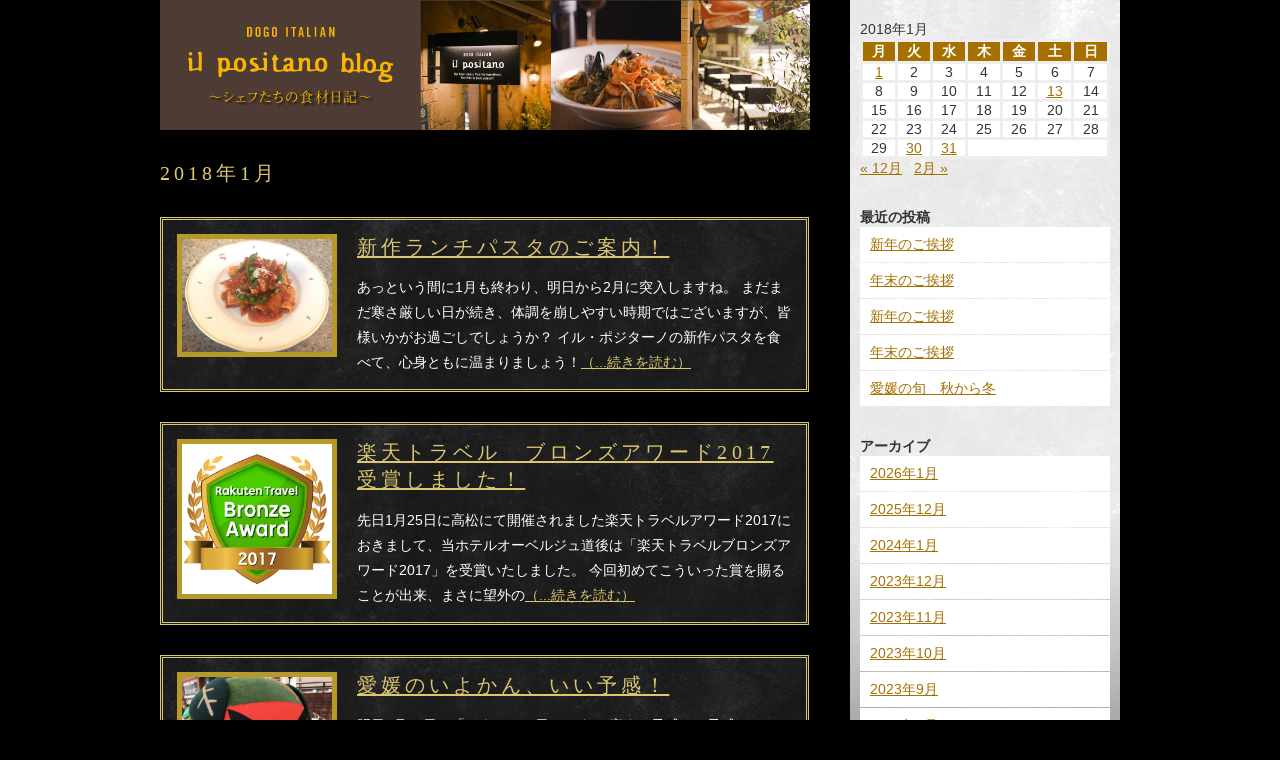

--- FILE ---
content_type: text/html; charset=UTF-8
request_url: http://www.auberge-dogo.com/blog/ilpositano/2018/01/
body_size: 38497
content:
<!DOCTYPE html PUBLIC "-//W3C//DTD XHTML 1.0 Transitional//EN" "http://www.w3.org/TR/xhtml1/DTD/xhtml1-transitional.dtd">
<html xmlns="http://www.w3.org/1999/xhtml" xml:lang="ja" lang="ja" >
<head>
<meta http-equiv="Content-Type" content="text/html; charset=UTF-8" />
<meta http-equiv="Content-Style-Type" content="text/css" />
<meta http-equiv="Content-Script-Type" content="text/javascript" />
<link rel="shortcut icon" type="image/x-icon" href="/common/favicon.ico" />
<title>
1月  |  2018  |  道後レストラン　il positano　シェフブログ | 道後イタリアン イル・ポジターノ</title>
<link rel="profile" href="http://gmpg.org/xfn/11" />
<link rel="stylesheet" type="text/css" media="all" href="http://www.auberge-dogo.com/blog/ilpositano/wp-content/themes/staffblog/style.css" />
<link rel="pingback" href="http://www.auberge-dogo.com/blog/ilpositano/xmlrpc.php" />
<meta name='robots' content='max-image-preview:large' />
<style id='wp-img-auto-sizes-contain-inline-css' type='text/css'>
img:is([sizes=auto i],[sizes^="auto," i]){contain-intrinsic-size:3000px 1500px}
/*# sourceURL=wp-img-auto-sizes-contain-inline-css */
</style>
<link rel='stylesheet' id='colorbox-theme2-css' href='http://www.auberge-dogo.com/blog/ilpositano/wp-content/plugins/jquery-colorbox/themes/theme2/colorbox.css?ver=4.6.2' type='text/css' media='screen' />
<style id='wp-emoji-styles-inline-css' type='text/css'>

	img.wp-smiley, img.emoji {
		display: inline !important;
		border: none !important;
		box-shadow: none !important;
		height: 1em !important;
		width: 1em !important;
		margin: 0 0.07em !important;
		vertical-align: -0.1em !important;
		background: none !important;
		padding: 0 !important;
	}
/*# sourceURL=wp-emoji-styles-inline-css */
</style>
<link rel='stylesheet' id='wp-block-library-css' href='http://www.auberge-dogo.com/blog/ilpositano/wp-includes/css/dist/block-library/style.min.css?ver=6.9' type='text/css' media='all' />
<style id='global-styles-inline-css' type='text/css'>
:root{--wp--preset--aspect-ratio--square: 1;--wp--preset--aspect-ratio--4-3: 4/3;--wp--preset--aspect-ratio--3-4: 3/4;--wp--preset--aspect-ratio--3-2: 3/2;--wp--preset--aspect-ratio--2-3: 2/3;--wp--preset--aspect-ratio--16-9: 16/9;--wp--preset--aspect-ratio--9-16: 9/16;--wp--preset--color--black: #000000;--wp--preset--color--cyan-bluish-gray: #abb8c3;--wp--preset--color--white: #ffffff;--wp--preset--color--pale-pink: #f78da7;--wp--preset--color--vivid-red: #cf2e2e;--wp--preset--color--luminous-vivid-orange: #ff6900;--wp--preset--color--luminous-vivid-amber: #fcb900;--wp--preset--color--light-green-cyan: #7bdcb5;--wp--preset--color--vivid-green-cyan: #00d084;--wp--preset--color--pale-cyan-blue: #8ed1fc;--wp--preset--color--vivid-cyan-blue: #0693e3;--wp--preset--color--vivid-purple: #9b51e0;--wp--preset--gradient--vivid-cyan-blue-to-vivid-purple: linear-gradient(135deg,rgb(6,147,227) 0%,rgb(155,81,224) 100%);--wp--preset--gradient--light-green-cyan-to-vivid-green-cyan: linear-gradient(135deg,rgb(122,220,180) 0%,rgb(0,208,130) 100%);--wp--preset--gradient--luminous-vivid-amber-to-luminous-vivid-orange: linear-gradient(135deg,rgb(252,185,0) 0%,rgb(255,105,0) 100%);--wp--preset--gradient--luminous-vivid-orange-to-vivid-red: linear-gradient(135deg,rgb(255,105,0) 0%,rgb(207,46,46) 100%);--wp--preset--gradient--very-light-gray-to-cyan-bluish-gray: linear-gradient(135deg,rgb(238,238,238) 0%,rgb(169,184,195) 100%);--wp--preset--gradient--cool-to-warm-spectrum: linear-gradient(135deg,rgb(74,234,220) 0%,rgb(151,120,209) 20%,rgb(207,42,186) 40%,rgb(238,44,130) 60%,rgb(251,105,98) 80%,rgb(254,248,76) 100%);--wp--preset--gradient--blush-light-purple: linear-gradient(135deg,rgb(255,206,236) 0%,rgb(152,150,240) 100%);--wp--preset--gradient--blush-bordeaux: linear-gradient(135deg,rgb(254,205,165) 0%,rgb(254,45,45) 50%,rgb(107,0,62) 100%);--wp--preset--gradient--luminous-dusk: linear-gradient(135deg,rgb(255,203,112) 0%,rgb(199,81,192) 50%,rgb(65,88,208) 100%);--wp--preset--gradient--pale-ocean: linear-gradient(135deg,rgb(255,245,203) 0%,rgb(182,227,212) 50%,rgb(51,167,181) 100%);--wp--preset--gradient--electric-grass: linear-gradient(135deg,rgb(202,248,128) 0%,rgb(113,206,126) 100%);--wp--preset--gradient--midnight: linear-gradient(135deg,rgb(2,3,129) 0%,rgb(40,116,252) 100%);--wp--preset--font-size--small: 13px;--wp--preset--font-size--medium: 20px;--wp--preset--font-size--large: 36px;--wp--preset--font-size--x-large: 42px;--wp--preset--spacing--20: 0.44rem;--wp--preset--spacing--30: 0.67rem;--wp--preset--spacing--40: 1rem;--wp--preset--spacing--50: 1.5rem;--wp--preset--spacing--60: 2.25rem;--wp--preset--spacing--70: 3.38rem;--wp--preset--spacing--80: 5.06rem;--wp--preset--shadow--natural: 6px 6px 9px rgba(0, 0, 0, 0.2);--wp--preset--shadow--deep: 12px 12px 50px rgba(0, 0, 0, 0.4);--wp--preset--shadow--sharp: 6px 6px 0px rgba(0, 0, 0, 0.2);--wp--preset--shadow--outlined: 6px 6px 0px -3px rgb(255, 255, 255), 6px 6px rgb(0, 0, 0);--wp--preset--shadow--crisp: 6px 6px 0px rgb(0, 0, 0);}:where(.is-layout-flex){gap: 0.5em;}:where(.is-layout-grid){gap: 0.5em;}body .is-layout-flex{display: flex;}.is-layout-flex{flex-wrap: wrap;align-items: center;}.is-layout-flex > :is(*, div){margin: 0;}body .is-layout-grid{display: grid;}.is-layout-grid > :is(*, div){margin: 0;}:where(.wp-block-columns.is-layout-flex){gap: 2em;}:where(.wp-block-columns.is-layout-grid){gap: 2em;}:where(.wp-block-post-template.is-layout-flex){gap: 1.25em;}:where(.wp-block-post-template.is-layout-grid){gap: 1.25em;}.has-black-color{color: var(--wp--preset--color--black) !important;}.has-cyan-bluish-gray-color{color: var(--wp--preset--color--cyan-bluish-gray) !important;}.has-white-color{color: var(--wp--preset--color--white) !important;}.has-pale-pink-color{color: var(--wp--preset--color--pale-pink) !important;}.has-vivid-red-color{color: var(--wp--preset--color--vivid-red) !important;}.has-luminous-vivid-orange-color{color: var(--wp--preset--color--luminous-vivid-orange) !important;}.has-luminous-vivid-amber-color{color: var(--wp--preset--color--luminous-vivid-amber) !important;}.has-light-green-cyan-color{color: var(--wp--preset--color--light-green-cyan) !important;}.has-vivid-green-cyan-color{color: var(--wp--preset--color--vivid-green-cyan) !important;}.has-pale-cyan-blue-color{color: var(--wp--preset--color--pale-cyan-blue) !important;}.has-vivid-cyan-blue-color{color: var(--wp--preset--color--vivid-cyan-blue) !important;}.has-vivid-purple-color{color: var(--wp--preset--color--vivid-purple) !important;}.has-black-background-color{background-color: var(--wp--preset--color--black) !important;}.has-cyan-bluish-gray-background-color{background-color: var(--wp--preset--color--cyan-bluish-gray) !important;}.has-white-background-color{background-color: var(--wp--preset--color--white) !important;}.has-pale-pink-background-color{background-color: var(--wp--preset--color--pale-pink) !important;}.has-vivid-red-background-color{background-color: var(--wp--preset--color--vivid-red) !important;}.has-luminous-vivid-orange-background-color{background-color: var(--wp--preset--color--luminous-vivid-orange) !important;}.has-luminous-vivid-amber-background-color{background-color: var(--wp--preset--color--luminous-vivid-amber) !important;}.has-light-green-cyan-background-color{background-color: var(--wp--preset--color--light-green-cyan) !important;}.has-vivid-green-cyan-background-color{background-color: var(--wp--preset--color--vivid-green-cyan) !important;}.has-pale-cyan-blue-background-color{background-color: var(--wp--preset--color--pale-cyan-blue) !important;}.has-vivid-cyan-blue-background-color{background-color: var(--wp--preset--color--vivid-cyan-blue) !important;}.has-vivid-purple-background-color{background-color: var(--wp--preset--color--vivid-purple) !important;}.has-black-border-color{border-color: var(--wp--preset--color--black) !important;}.has-cyan-bluish-gray-border-color{border-color: var(--wp--preset--color--cyan-bluish-gray) !important;}.has-white-border-color{border-color: var(--wp--preset--color--white) !important;}.has-pale-pink-border-color{border-color: var(--wp--preset--color--pale-pink) !important;}.has-vivid-red-border-color{border-color: var(--wp--preset--color--vivid-red) !important;}.has-luminous-vivid-orange-border-color{border-color: var(--wp--preset--color--luminous-vivid-orange) !important;}.has-luminous-vivid-amber-border-color{border-color: var(--wp--preset--color--luminous-vivid-amber) !important;}.has-light-green-cyan-border-color{border-color: var(--wp--preset--color--light-green-cyan) !important;}.has-vivid-green-cyan-border-color{border-color: var(--wp--preset--color--vivid-green-cyan) !important;}.has-pale-cyan-blue-border-color{border-color: var(--wp--preset--color--pale-cyan-blue) !important;}.has-vivid-cyan-blue-border-color{border-color: var(--wp--preset--color--vivid-cyan-blue) !important;}.has-vivid-purple-border-color{border-color: var(--wp--preset--color--vivid-purple) !important;}.has-vivid-cyan-blue-to-vivid-purple-gradient-background{background: var(--wp--preset--gradient--vivid-cyan-blue-to-vivid-purple) !important;}.has-light-green-cyan-to-vivid-green-cyan-gradient-background{background: var(--wp--preset--gradient--light-green-cyan-to-vivid-green-cyan) !important;}.has-luminous-vivid-amber-to-luminous-vivid-orange-gradient-background{background: var(--wp--preset--gradient--luminous-vivid-amber-to-luminous-vivid-orange) !important;}.has-luminous-vivid-orange-to-vivid-red-gradient-background{background: var(--wp--preset--gradient--luminous-vivid-orange-to-vivid-red) !important;}.has-very-light-gray-to-cyan-bluish-gray-gradient-background{background: var(--wp--preset--gradient--very-light-gray-to-cyan-bluish-gray) !important;}.has-cool-to-warm-spectrum-gradient-background{background: var(--wp--preset--gradient--cool-to-warm-spectrum) !important;}.has-blush-light-purple-gradient-background{background: var(--wp--preset--gradient--blush-light-purple) !important;}.has-blush-bordeaux-gradient-background{background: var(--wp--preset--gradient--blush-bordeaux) !important;}.has-luminous-dusk-gradient-background{background: var(--wp--preset--gradient--luminous-dusk) !important;}.has-pale-ocean-gradient-background{background: var(--wp--preset--gradient--pale-ocean) !important;}.has-electric-grass-gradient-background{background: var(--wp--preset--gradient--electric-grass) !important;}.has-midnight-gradient-background{background: var(--wp--preset--gradient--midnight) !important;}.has-small-font-size{font-size: var(--wp--preset--font-size--small) !important;}.has-medium-font-size{font-size: var(--wp--preset--font-size--medium) !important;}.has-large-font-size{font-size: var(--wp--preset--font-size--large) !important;}.has-x-large-font-size{font-size: var(--wp--preset--font-size--x-large) !important;}
/*# sourceURL=global-styles-inline-css */
</style>

<style id='classic-theme-styles-inline-css' type='text/css'>
/*! This file is auto-generated */
.wp-block-button__link{color:#fff;background-color:#32373c;border-radius:9999px;box-shadow:none;text-decoration:none;padding:calc(.667em + 2px) calc(1.333em + 2px);font-size:1.125em}.wp-block-file__button{background:#32373c;color:#fff;text-decoration:none}
/*# sourceURL=/wp-includes/css/classic-themes.min.css */
</style>
<script type="text/javascript" src="http://www.auberge-dogo.com/common/js/jquery.js" id="jquery-js"></script>
<script type="text/javascript" id="colorbox-js-extra">
/* <![CDATA[ */
var jQueryColorboxSettingsArray = {"jQueryColorboxVersion":"4.6.2","colorboxInline":"false","colorboxIframe":"false","colorboxGroupId":"","colorboxTitle":"","colorboxWidth":"false","colorboxHeight":"false","colorboxMaxWidth":"false","colorboxMaxHeight":"false","colorboxSlideshow":"false","colorboxSlideshowAuto":"false","colorboxScalePhotos":"false","colorboxPreloading":"false","colorboxOverlayClose":"false","colorboxLoop":"true","colorboxEscKey":"true","colorboxArrowKey":"true","colorboxScrolling":"true","colorboxOpacity":"0.85","colorboxTransition":"elastic","colorboxSpeed":"350","colorboxSlideshowSpeed":"2500","colorboxClose":"close","colorboxNext":"next","colorboxPrevious":"previous","colorboxSlideshowStart":"start slideshow","colorboxSlideshowStop":"stop slideshow","colorboxCurrent":"{current} of {total} images","colorboxXhrError":"This content failed to load.","colorboxImgError":"This image failed to load.","colorboxImageMaxWidth":"false","colorboxImageMaxHeight":"false","colorboxImageHeight":"false","colorboxImageWidth":"false","colorboxLinkHeight":"false","colorboxLinkWidth":"false","colorboxInitialHeight":"100","colorboxInitialWidth":"300","autoColorboxJavaScript":"","autoHideFlash":"","autoColorbox":"true","autoColorboxGalleries":"","addZoomOverlay":"","useGoogleJQuery":"","colorboxAddClassToLinks":""};
//# sourceURL=colorbox-js-extra
/* ]]> */
</script>
<script type="text/javascript" src="http://www.auberge-dogo.com/blog/ilpositano/wp-content/plugins/jquery-colorbox/js/jquery.colorbox-min.js" id="colorbox-js"></script>
<script type="text/javascript" src="http://www.auberge-dogo.com/blog/ilpositano/wp-content/plugins/jquery-colorbox/js/jquery-colorbox-wrapper-min.js" id="colorbox-wrapper-js"></script>
<script type="text/javascript" src="http://www.auberge-dogo.com/common/js/jquery.easing.js" id="easing-js"></script>
<script type="text/javascript" src="http://www.auberge-dogo.com/common/js/jquery.laquu.js" id="laquu-js"></script>
<script type="text/javascript" src="http://www.auberge-dogo.com/common/js/jquery.linkbox.js" id="linkbox-js"></script>
<script type="text/javascript" src="http://www.auberge-dogo.com/common/js/common.js" id="commonoption-js"></script>
<script type="text/javascript" src="http://www.auberge-dogo.com/blog/ilpositano/wp-content/themes/staffblog/js/option.js" id="option-js"></script>
<link rel="https://api.w.org/" href="http://www.auberge-dogo.com/blog/ilpositano/wp-json/" /><link rel="EditURI" type="application/rsd+xml" title="RSD" href="http://www.auberge-dogo.com/blog/ilpositano/xmlrpc.php?rsd" />
<meta name="generator" content="WordPress 6.9" />
<!--[if IE]>
	<script type="text/javascript" src="/common/js/PIE.js"></script>
	<script type="text/javascript">
	$(function() {
		if (window.PIE) {
			$('input#btn_search,div#search ul li,p#btn_mailto,p#btn_mailto a,div#pagehead img.photo,div.widget_calendar').each(function() {
				PIE.attach(this);
			});
		}
	});
	</script>
<![endif]-->
<!-- Global site tag (gtag.js) - Google Analytics -->
<script async src="https://www.googletagmanager.com/gtag/js?id=G-VSW6S0445N"></script>
<script>
  window.dataLayer = window.dataLayer || [];
  function gtag(){dataLayer.push(arguments);}
  gtag('js', new Date());

  gtag('config', 'G-VSW6S0445N');
</script></head>
<body id="top" class="archive date wp-theme-staffblog">
<div id="container"><div id="side">
	<div id="calendar-2" class="widget widget_calendar"><div id="calendar_wrap" class="calendar_wrap"><table id="wp-calendar" class="wp-calendar-table">
	<caption>2018年1月</caption>
	<thead>
	<tr>
		<th scope="col" aria-label="月曜日">月</th>
		<th scope="col" aria-label="火曜日">火</th>
		<th scope="col" aria-label="水曜日">水</th>
		<th scope="col" aria-label="木曜日">木</th>
		<th scope="col" aria-label="金曜日">金</th>
		<th scope="col" aria-label="土曜日">土</th>
		<th scope="col" aria-label="日曜日">日</th>
	</tr>
	</thead>
	<tbody>
	<tr><td><a href="http://www.auberge-dogo.com/blog/ilpositano/2018/01/01/" aria-label="2018年1月1日 に投稿を公開">1</a></td><td>2</td><td>3</td><td>4</td><td>5</td><td>6</td><td>7</td>
	</tr>
	<tr>
		<td>8</td><td>9</td><td>10</td><td>11</td><td>12</td><td><a href="http://www.auberge-dogo.com/blog/ilpositano/2018/01/13/" aria-label="2018年1月13日 に投稿を公開">13</a></td><td>14</td>
	</tr>
	<tr>
		<td>15</td><td>16</td><td>17</td><td>18</td><td>19</td><td>20</td><td>21</td>
	</tr>
	<tr>
		<td>22</td><td>23</td><td>24</td><td>25</td><td>26</td><td>27</td><td>28</td>
	</tr>
	<tr>
		<td>29</td><td><a href="http://www.auberge-dogo.com/blog/ilpositano/2018/01/30/" aria-label="2018年1月30日 に投稿を公開">30</a></td><td><a href="http://www.auberge-dogo.com/blog/ilpositano/2018/01/31/" aria-label="2018年1月31日 に投稿を公開">31</a></td>
		<td class="pad" colspan="4">&nbsp;</td>
	</tr>
	</tbody>
	</table><nav aria-label="前と次の月" class="wp-calendar-nav">
		<span class="wp-calendar-nav-prev"><a href="http://www.auberge-dogo.com/blog/ilpositano/2017/12/">&laquo; 12月</a></span>
		<span class="pad">&nbsp;</span>
		<span class="wp-calendar-nav-next"><a href="http://www.auberge-dogo.com/blog/ilpositano/2018/02/">2月 &raquo;</a></span>
	</nav></div></div>
		<div id="recent-posts-2" class="widget widget_recent_entries">
		<h2 class="widgettitle">最近の投稿</h2>
		<ul>
											<li>
					<a href="http://www.auberge-dogo.com/blog/ilpositano/2026/01/02/%e6%96%b0%e5%b9%b4%e3%81%ae%e3%81%94%e6%8c%a8%e6%8b%b6-10/">新年のご挨拶</a>
									</li>
											<li>
					<a href="http://www.auberge-dogo.com/blog/ilpositano/2025/12/30/%e5%b9%b4%e6%9c%ab%e3%81%ae%e3%81%94%e6%8c%a8%e6%8b%b6-8/">年末のご挨拶</a>
									</li>
											<li>
					<a href="http://www.auberge-dogo.com/blog/ilpositano/2024/01/01/%e6%96%b0%e5%b9%b4%e3%81%ae%e3%81%94%e6%8c%a8%e6%8b%b6-9/">新年のご挨拶</a>
									</li>
											<li>
					<a href="http://www.auberge-dogo.com/blog/ilpositano/2023/12/31/%e5%b9%b4%e6%9c%ab%e3%81%ae%e3%81%94%e6%8c%a8%e6%8b%b6-7/">年末のご挨拶</a>
									</li>
											<li>
					<a href="http://www.auberge-dogo.com/blog/ilpositano/2023/11/13/%e6%84%9b%e5%aa%9b%e3%81%ae%e6%97%ac%e3%80%80%e7%a7%8b%e3%81%8b%e3%82%89%e5%86%ac/">愛媛の旬　秋から冬</a>
									</li>
					</ul>

		</div><div id="archives-2" class="widget widget_archive"><h2 class="widgettitle">アーカイブ</h2>
			<ul>
					<li><a href='http://www.auberge-dogo.com/blog/ilpositano/2026/01/'>2026年1月</a></li>
	<li><a href='http://www.auberge-dogo.com/blog/ilpositano/2025/12/'>2025年12月</a></li>
	<li><a href='http://www.auberge-dogo.com/blog/ilpositano/2024/01/'>2024年1月</a></li>
	<li><a href='http://www.auberge-dogo.com/blog/ilpositano/2023/12/'>2023年12月</a></li>
	<li><a href='http://www.auberge-dogo.com/blog/ilpositano/2023/11/'>2023年11月</a></li>
	<li><a href='http://www.auberge-dogo.com/blog/ilpositano/2023/10/'>2023年10月</a></li>
	<li><a href='http://www.auberge-dogo.com/blog/ilpositano/2023/09/'>2023年9月</a></li>
	<li><a href='http://www.auberge-dogo.com/blog/ilpositano/2023/06/'>2023年6月</a></li>
	<li><a href='http://www.auberge-dogo.com/blog/ilpositano/2023/05/'>2023年5月</a></li>
	<li><a href='http://www.auberge-dogo.com/blog/ilpositano/2023/04/'>2023年4月</a></li>
	<li><a href='http://www.auberge-dogo.com/blog/ilpositano/2023/02/'>2023年2月</a></li>
	<li><a href='http://www.auberge-dogo.com/blog/ilpositano/2023/01/'>2023年1月</a></li>
	<li><a href='http://www.auberge-dogo.com/blog/ilpositano/2022/12/'>2022年12月</a></li>
	<li><a href='http://www.auberge-dogo.com/blog/ilpositano/2022/11/'>2022年11月</a></li>
	<li><a href='http://www.auberge-dogo.com/blog/ilpositano/2022/10/'>2022年10月</a></li>
	<li><a href='http://www.auberge-dogo.com/blog/ilpositano/2022/09/'>2022年9月</a></li>
	<li><a href='http://www.auberge-dogo.com/blog/ilpositano/2022/08/'>2022年8月</a></li>
	<li><a href='http://www.auberge-dogo.com/blog/ilpositano/2022/07/'>2022年7月</a></li>
	<li><a href='http://www.auberge-dogo.com/blog/ilpositano/2022/06/'>2022年6月</a></li>
	<li><a href='http://www.auberge-dogo.com/blog/ilpositano/2022/05/'>2022年5月</a></li>
	<li><a href='http://www.auberge-dogo.com/blog/ilpositano/2022/04/'>2022年4月</a></li>
	<li><a href='http://www.auberge-dogo.com/blog/ilpositano/2022/03/'>2022年3月</a></li>
	<li><a href='http://www.auberge-dogo.com/blog/ilpositano/2022/02/'>2022年2月</a></li>
	<li><a href='http://www.auberge-dogo.com/blog/ilpositano/2022/01/'>2022年1月</a></li>
	<li><a href='http://www.auberge-dogo.com/blog/ilpositano/2021/12/'>2021年12月</a></li>
	<li><a href='http://www.auberge-dogo.com/blog/ilpositano/2021/11/'>2021年11月</a></li>
	<li><a href='http://www.auberge-dogo.com/blog/ilpositano/2021/10/'>2021年10月</a></li>
	<li><a href='http://www.auberge-dogo.com/blog/ilpositano/2021/09/'>2021年9月</a></li>
	<li><a href='http://www.auberge-dogo.com/blog/ilpositano/2021/08/'>2021年8月</a></li>
	<li><a href='http://www.auberge-dogo.com/blog/ilpositano/2021/07/'>2021年7月</a></li>
	<li><a href='http://www.auberge-dogo.com/blog/ilpositano/2021/06/'>2021年6月</a></li>
	<li><a href='http://www.auberge-dogo.com/blog/ilpositano/2021/05/'>2021年5月</a></li>
	<li><a href='http://www.auberge-dogo.com/blog/ilpositano/2021/04/'>2021年4月</a></li>
	<li><a href='http://www.auberge-dogo.com/blog/ilpositano/2021/03/'>2021年3月</a></li>
	<li><a href='http://www.auberge-dogo.com/blog/ilpositano/2021/02/'>2021年2月</a></li>
	<li><a href='http://www.auberge-dogo.com/blog/ilpositano/2021/01/'>2021年1月</a></li>
	<li><a href='http://www.auberge-dogo.com/blog/ilpositano/2020/12/'>2020年12月</a></li>
	<li><a href='http://www.auberge-dogo.com/blog/ilpositano/2020/11/'>2020年11月</a></li>
	<li><a href='http://www.auberge-dogo.com/blog/ilpositano/2020/10/'>2020年10月</a></li>
	<li><a href='http://www.auberge-dogo.com/blog/ilpositano/2020/09/'>2020年9月</a></li>
	<li><a href='http://www.auberge-dogo.com/blog/ilpositano/2020/08/'>2020年8月</a></li>
	<li><a href='http://www.auberge-dogo.com/blog/ilpositano/2020/07/'>2020年7月</a></li>
	<li><a href='http://www.auberge-dogo.com/blog/ilpositano/2020/05/'>2020年5月</a></li>
	<li><a href='http://www.auberge-dogo.com/blog/ilpositano/2020/04/'>2020年4月</a></li>
	<li><a href='http://www.auberge-dogo.com/blog/ilpositano/2020/03/'>2020年3月</a></li>
	<li><a href='http://www.auberge-dogo.com/blog/ilpositano/2020/02/'>2020年2月</a></li>
	<li><a href='http://www.auberge-dogo.com/blog/ilpositano/2020/01/'>2020年1月</a></li>
	<li><a href='http://www.auberge-dogo.com/blog/ilpositano/2019/12/'>2019年12月</a></li>
	<li><a href='http://www.auberge-dogo.com/blog/ilpositano/2019/11/'>2019年11月</a></li>
	<li><a href='http://www.auberge-dogo.com/blog/ilpositano/2019/10/'>2019年10月</a></li>
	<li><a href='http://www.auberge-dogo.com/blog/ilpositano/2019/09/'>2019年9月</a></li>
	<li><a href='http://www.auberge-dogo.com/blog/ilpositano/2019/08/'>2019年8月</a></li>
	<li><a href='http://www.auberge-dogo.com/blog/ilpositano/2019/07/'>2019年7月</a></li>
	<li><a href='http://www.auberge-dogo.com/blog/ilpositano/2019/06/'>2019年6月</a></li>
	<li><a href='http://www.auberge-dogo.com/blog/ilpositano/2019/05/'>2019年5月</a></li>
	<li><a href='http://www.auberge-dogo.com/blog/ilpositano/2019/04/'>2019年4月</a></li>
	<li><a href='http://www.auberge-dogo.com/blog/ilpositano/2019/03/'>2019年3月</a></li>
	<li><a href='http://www.auberge-dogo.com/blog/ilpositano/2019/02/'>2019年2月</a></li>
	<li><a href='http://www.auberge-dogo.com/blog/ilpositano/2019/01/'>2019年1月</a></li>
	<li><a href='http://www.auberge-dogo.com/blog/ilpositano/2018/12/'>2018年12月</a></li>
	<li><a href='http://www.auberge-dogo.com/blog/ilpositano/2018/11/'>2018年11月</a></li>
	<li><a href='http://www.auberge-dogo.com/blog/ilpositano/2018/10/'>2018年10月</a></li>
	<li><a href='http://www.auberge-dogo.com/blog/ilpositano/2018/09/'>2018年9月</a></li>
	<li><a href='http://www.auberge-dogo.com/blog/ilpositano/2018/08/'>2018年8月</a></li>
	<li><a href='http://www.auberge-dogo.com/blog/ilpositano/2018/07/'>2018年7月</a></li>
	<li><a href='http://www.auberge-dogo.com/blog/ilpositano/2018/06/'>2018年6月</a></li>
	<li><a href='http://www.auberge-dogo.com/blog/ilpositano/2018/05/'>2018年5月</a></li>
	<li><a href='http://www.auberge-dogo.com/blog/ilpositano/2018/04/'>2018年4月</a></li>
	<li><a href='http://www.auberge-dogo.com/blog/ilpositano/2018/03/'>2018年3月</a></li>
	<li><a href='http://www.auberge-dogo.com/blog/ilpositano/2018/02/'>2018年2月</a></li>
	<li><a href='http://www.auberge-dogo.com/blog/ilpositano/2018/01/' aria-current="page">2018年1月</a></li>
	<li><a href='http://www.auberge-dogo.com/blog/ilpositano/2017/12/'>2017年12月</a></li>
	<li><a href='http://www.auberge-dogo.com/blog/ilpositano/2017/11/'>2017年11月</a></li>
	<li><a href='http://www.auberge-dogo.com/blog/ilpositano/2017/10/'>2017年10月</a></li>
	<li><a href='http://www.auberge-dogo.com/blog/ilpositano/2017/09/'>2017年9月</a></li>
	<li><a href='http://www.auberge-dogo.com/blog/ilpositano/2017/08/'>2017年8月</a></li>
	<li><a href='http://www.auberge-dogo.com/blog/ilpositano/2017/07/'>2017年7月</a></li>
	<li><a href='http://www.auberge-dogo.com/blog/ilpositano/2017/06/'>2017年6月</a></li>
	<li><a href='http://www.auberge-dogo.com/blog/ilpositano/2017/05/'>2017年5月</a></li>
	<li><a href='http://www.auberge-dogo.com/blog/ilpositano/2017/04/'>2017年4月</a></li>
	<li><a href='http://www.auberge-dogo.com/blog/ilpositano/2017/03/'>2017年3月</a></li>
	<li><a href='http://www.auberge-dogo.com/blog/ilpositano/2017/02/'>2017年2月</a></li>
	<li><a href='http://www.auberge-dogo.com/blog/ilpositano/2017/01/'>2017年1月</a></li>
	<li><a href='http://www.auberge-dogo.com/blog/ilpositano/2016/12/'>2016年12月</a></li>
	<li><a href='http://www.auberge-dogo.com/blog/ilpositano/2016/11/'>2016年11月</a></li>
	<li><a href='http://www.auberge-dogo.com/blog/ilpositano/2016/10/'>2016年10月</a></li>
	<li><a href='http://www.auberge-dogo.com/blog/ilpositano/2016/09/'>2016年9月</a></li>
	<li><a href='http://www.auberge-dogo.com/blog/ilpositano/2016/08/'>2016年8月</a></li>
	<li><a href='http://www.auberge-dogo.com/blog/ilpositano/2016/07/'>2016年7月</a></li>
	<li><a href='http://www.auberge-dogo.com/blog/ilpositano/2016/06/'>2016年6月</a></li>
	<li><a href='http://www.auberge-dogo.com/blog/ilpositano/2016/05/'>2016年5月</a></li>
	<li><a href='http://www.auberge-dogo.com/blog/ilpositano/2016/03/'>2016年3月</a></li>
	<li><a href='http://www.auberge-dogo.com/blog/ilpositano/2016/02/'>2016年2月</a></li>
	<li><a href='http://www.auberge-dogo.com/blog/ilpositano/2016/01/'>2016年1月</a></li>
	<li><a href='http://www.auberge-dogo.com/blog/ilpositano/2015/12/'>2015年12月</a></li>
	<li><a href='http://www.auberge-dogo.com/blog/ilpositano/2015/11/'>2015年11月</a></li>
	<li><a href='http://www.auberge-dogo.com/blog/ilpositano/2015/10/'>2015年10月</a></li>
	<li><a href='http://www.auberge-dogo.com/blog/ilpositano/2015/09/'>2015年9月</a></li>
	<li><a href='http://www.auberge-dogo.com/blog/ilpositano/2015/08/'>2015年8月</a></li>
	<li><a href='http://www.auberge-dogo.com/blog/ilpositano/2015/07/'>2015年7月</a></li>
	<li><a href='http://www.auberge-dogo.com/blog/ilpositano/2015/06/'>2015年6月</a></li>
	<li><a href='http://www.auberge-dogo.com/blog/ilpositano/2015/05/'>2015年5月</a></li>
	<li><a href='http://www.auberge-dogo.com/blog/ilpositano/2015/04/'>2015年4月</a></li>
	<li><a href='http://www.auberge-dogo.com/blog/ilpositano/2015/03/'>2015年3月</a></li>
	<li><a href='http://www.auberge-dogo.com/blog/ilpositano/2015/02/'>2015年2月</a></li>
	<li><a href='http://www.auberge-dogo.com/blog/ilpositano/2015/01/'>2015年1月</a></li>
	<li><a href='http://www.auberge-dogo.com/blog/ilpositano/2014/12/'>2014年12月</a></li>
	<li><a href='http://www.auberge-dogo.com/blog/ilpositano/2014/11/'>2014年11月</a></li>
	<li><a href='http://www.auberge-dogo.com/blog/ilpositano/2014/10/'>2014年10月</a></li>
	<li><a href='http://www.auberge-dogo.com/blog/ilpositano/2014/09/'>2014年9月</a></li>
	<li><a href='http://www.auberge-dogo.com/blog/ilpositano/2014/08/'>2014年8月</a></li>
	<li><a href='http://www.auberge-dogo.com/blog/ilpositano/2014/07/'>2014年7月</a></li>
	<li><a href='http://www.auberge-dogo.com/blog/ilpositano/2014/06/'>2014年6月</a></li>
	<li><a href='http://www.auberge-dogo.com/blog/ilpositano/2014/05/'>2014年5月</a></li>
	<li><a href='http://www.auberge-dogo.com/blog/ilpositano/2014/04/'>2014年4月</a></li>
	<li><a href='http://www.auberge-dogo.com/blog/ilpositano/2014/03/'>2014年3月</a></li>
	<li><a href='http://www.auberge-dogo.com/blog/ilpositano/2014/02/'>2014年2月</a></li>
	<li><a href='http://www.auberge-dogo.com/blog/ilpositano/2014/01/'>2014年1月</a></li>
	<li><a href='http://www.auberge-dogo.com/blog/ilpositano/2013/12/'>2013年12月</a></li>
	<li><a href='http://www.auberge-dogo.com/blog/ilpositano/2013/11/'>2013年11月</a></li>
	<li><a href='http://www.auberge-dogo.com/blog/ilpositano/2013/10/'>2013年10月</a></li>
	<li><a href='http://www.auberge-dogo.com/blog/ilpositano/2013/09/'>2013年9月</a></li>
	<li><a href='http://www.auberge-dogo.com/blog/ilpositano/2013/08/'>2013年8月</a></li>
	<li><a href='http://www.auberge-dogo.com/blog/ilpositano/2013/07/'>2013年7月</a></li>
			</ul>

			</div><div id="categories-2" class="widget widget_categories"><h2 class="widgettitle">カテゴリー</h2>
			<ul>
					<li class="cat-item cat-item-1"><a href="http://www.auberge-dogo.com/blog/ilpositano/category/staffblog/">スタッフブログ</a>
</li>
			</ul>

			</div></div>
<hr />	<div id="main">
		<div id="keyvisual">
			<p><a href="http://www.auberge-dogo.com/blog/ilpositano/" title="道後レストラン　il positano　シェフブログ" rel="home"><img src="http://www.auberge-dogo.com/blog/ilpositano/wp-content/themes/staffblog/img/title.jpg" alt="スタッフブログ" /></a></p>
	</div>		<h1 id="title_page">
						2018年1月					</h1>
		<div id="entry">
					<div class="entrylist" data-click="linkbox">
	<h2><a href="http://www.auberge-dogo.com/blog/ilpositano/2018/01/31/%e6%96%b0%e4%bd%9c%e3%83%a9%e3%83%b3%e3%83%81%e3%83%91%e3%82%b9%e3%82%bf%e3%81%ae%e3%81%94%e6%a1%88%e5%86%85%ef%bc%81-4/"><span class="thumbnail"><img src="http://www.auberge-dogo.com/blog/ilpositano/wp-content/uploads/sites/2/2018/01/IMG_2773-600x450.jpg" /></span>新作ランチパスタのご案内！</a></h2>
	<p class="date"></p>
	<p>あっという間に1月も終わり、明日から2月に突入しますね。 まだまだ寒さ厳しい日が続き、体調を崩しやすい時期ではございますが、皆様いかがお過ごしでしょうか？ イル・ポジターノの新作パスタを食べて、心身ともに温まりましょう！<a href="http://www.auberge-dogo.com/blog/ilpositano/2018/01/31/%e6%96%b0%e4%bd%9c%e3%83%a9%e3%83%b3%e3%83%81%e3%83%91%e3%82%b9%e3%82%bf%e3%81%ae%e3%81%94%e6%a1%88%e5%86%85%ef%bc%81-4/" rel="bookmark">（...続きを読む）</a></p>
	</div>
<div class="entrylist" data-click="linkbox">
	<h2><a href="http://www.auberge-dogo.com/blog/ilpositano/2018/01/30/%e6%a5%bd%e5%a4%a9%e3%83%88%e3%83%a9%e3%83%99%e3%83%ab%e3%80%80%e3%83%96%e3%83%ad%e3%83%b3%e3%82%ba%e3%82%a2%e3%83%af%e3%83%bc%e3%83%892017%e5%8f%97%e8%b3%9e%e3%81%97%e3%81%be%e3%81%97%e3%81%9f/"><span class="thumbnail"><img src="http://www.auberge-dogo.com/blog/ilpositano/wp-content/uploads/sites/2/2018/01/29dc6a0ed19b394508326630a62bf27e.jpg" /></span>楽天トラベル　ブロンズアワード2017受賞しました！</a></h2>
	<p class="date"></p>
	<p>先日1月25日に高松にて開催されました楽天トラベルアワード2017におきまして、当ホテルオーベルジュ道後は「楽天トラベルブロンズアワード2017」を受賞いたしました。 今回初めてこういった賞を賜ることが出来、まさに望外の<a href="http://www.auberge-dogo.com/blog/ilpositano/2018/01/30/%e6%a5%bd%e5%a4%a9%e3%83%88%e3%83%a9%e3%83%99%e3%83%ab%e3%80%80%e3%83%96%e3%83%ad%e3%83%b3%e3%82%ba%e3%82%a2%e3%83%af%e3%83%bc%e3%83%892017%e5%8f%97%e8%b3%9e%e3%81%97%e3%81%be%e3%81%97%e3%81%9f/" rel="bookmark">（...続きを読む）</a></p>
	</div>
<div class="entrylist" data-click="linkbox">
	<h2><a href="http://www.auberge-dogo.com/blog/ilpositano/2018/01/13/%e6%84%9b%e5%aa%9b%e3%81%ae%e3%81%84%e3%82%88%e3%81%8b%e3%82%93%e3%80%81%e3%81%84%e3%81%84%e4%ba%88%e6%84%9f%ef%bc%81/"><span class="thumbnail"><img src="http://www.auberge-dogo.com/blog/ilpositano/wp-content/uploads/sites/2/2018/01/IMG_1022-450x600.jpg" /></span>愛媛のいよかん、いい予感！</a></h2>
	<p class="date"></p>
	<p>明日1月14日は「いよかんの日」です！ 恋する予感いい予感 …ということで、今日明日の2日間、道後ではいよかんの日イベントが行われております。 みきゃんとダークみきゃんも遊びに来ておりましたよ。   駅前では写真のような<a href="http://www.auberge-dogo.com/blog/ilpositano/2018/01/13/%e6%84%9b%e5%aa%9b%e3%81%ae%e3%81%84%e3%82%88%e3%81%8b%e3%82%93%e3%80%81%e3%81%84%e3%81%84%e4%ba%88%e6%84%9f%ef%bc%81/" rel="bookmark">（...続きを読む）</a></p>
	</div>
<div class="entrylist" data-click="linkbox">
	<h2><a href="http://www.auberge-dogo.com/blog/ilpositano/2018/01/01/%e6%96%b0%e4%bd%9c%e3%83%a9%e3%83%b3%e3%83%81%e3%83%91%e3%82%b9%e3%82%bf%e3%81%ae%e3%81%94%e6%a1%88%e5%86%85-10/"><span class="thumbnail"><img src="http://www.auberge-dogo.com/blog/ilpositano/wp-content/uploads/sites/2/2018/01/IMG_25211_-600x450.jpg" /></span>新作ランチパスタのご案内</a></h2>
	<p class="date"></p>
	<p>新年あけましておめでとうございます。 旧年中のご愛顧を心より感謝申し上げます。 本年もよりよいおもてなし、心地よい空間・美味しい料理をご提供できるよう従業員一同一丸となり、 一層努力していく所存でございます。 &nbsp<a href="http://www.auberge-dogo.com/blog/ilpositano/2018/01/01/%e6%96%b0%e4%bd%9c%e3%83%a9%e3%83%b3%e3%83%81%e3%83%91%e3%82%b9%e3%82%bf%e3%81%ae%e3%81%94%e6%a1%88%e5%86%85-10/" rel="bookmark">（...続きを読む）</a></p>
	</div>
		</div>
		<p id="anchor"><a href="#top"><img src="/common/img/btn_anchor.png" alt="ページ先頭へ" class="btn" /></a></p>
	</div>
</div>
<hr />
<div id="footer">
	<div>
	<dl>
		<dt><a href="http://www.auberge-dogo.com/"><img src="/common/img/logo_b.png" alt="AUBERGE DOGO（オーベルジュ道後）" /></a></dt>
		<dd>〒790-0842　愛媛県松山市道後湯之町1-26</dd>
		<dd>TEL：089-934-1414　FAX：089-934-1415</dd>
	</dl>
	<p id="copy"><img src="/common/img/footer/copy.png" width="337" height="10" alt="COPYRIGHT &copy; AUBERGE DOGO. ALL RIGHTS RESERVED." /></p>
</div></div>
<script type="speculationrules">
{"prefetch":[{"source":"document","where":{"and":[{"href_matches":"/blog/ilpositano/*"},{"not":{"href_matches":["/blog/ilpositano/wp-*.php","/blog/ilpositano/wp-admin/*","/blog/ilpositano/wp-content/uploads/sites/2/*","/blog/ilpositano/wp-content/*","/blog/ilpositano/wp-content/plugins/*","/blog/ilpositano/wp-content/themes/staffblog/*","/blog/ilpositano/*\\?(.+)"]}},{"not":{"selector_matches":"a[rel~=\"nofollow\"]"}},{"not":{"selector_matches":".no-prefetch, .no-prefetch a"}}]},"eagerness":"conservative"}]}
</script>
<script id="wp-emoji-settings" type="application/json">
{"baseUrl":"https://s.w.org/images/core/emoji/17.0.2/72x72/","ext":".png","svgUrl":"https://s.w.org/images/core/emoji/17.0.2/svg/","svgExt":".svg","source":{"concatemoji":"http://www.auberge-dogo.com/blog/ilpositano/wp-includes/js/wp-emoji-release.min.js"}}
</script>
<script type="module">
/* <![CDATA[ */
/*! This file is auto-generated */
const a=JSON.parse(document.getElementById("wp-emoji-settings").textContent),o=(window._wpemojiSettings=a,"wpEmojiSettingsSupports"),s=["flag","emoji"];function i(e){try{var t={supportTests:e,timestamp:(new Date).valueOf()};sessionStorage.setItem(o,JSON.stringify(t))}catch(e){}}function c(e,t,n){e.clearRect(0,0,e.canvas.width,e.canvas.height),e.fillText(t,0,0);t=new Uint32Array(e.getImageData(0,0,e.canvas.width,e.canvas.height).data);e.clearRect(0,0,e.canvas.width,e.canvas.height),e.fillText(n,0,0);const a=new Uint32Array(e.getImageData(0,0,e.canvas.width,e.canvas.height).data);return t.every((e,t)=>e===a[t])}function p(e,t){e.clearRect(0,0,e.canvas.width,e.canvas.height),e.fillText(t,0,0);var n=e.getImageData(16,16,1,1);for(let e=0;e<n.data.length;e++)if(0!==n.data[e])return!1;return!0}function u(e,t,n,a){switch(t){case"flag":return n(e,"\ud83c\udff3\ufe0f\u200d\u26a7\ufe0f","\ud83c\udff3\ufe0f\u200b\u26a7\ufe0f")?!1:!n(e,"\ud83c\udde8\ud83c\uddf6","\ud83c\udde8\u200b\ud83c\uddf6")&&!n(e,"\ud83c\udff4\udb40\udc67\udb40\udc62\udb40\udc65\udb40\udc6e\udb40\udc67\udb40\udc7f","\ud83c\udff4\u200b\udb40\udc67\u200b\udb40\udc62\u200b\udb40\udc65\u200b\udb40\udc6e\u200b\udb40\udc67\u200b\udb40\udc7f");case"emoji":return!a(e,"\ud83e\u1fac8")}return!1}function f(e,t,n,a){let r;const o=(r="undefined"!=typeof WorkerGlobalScope&&self instanceof WorkerGlobalScope?new OffscreenCanvas(300,150):document.createElement("canvas")).getContext("2d",{willReadFrequently:!0}),s=(o.textBaseline="top",o.font="600 32px Arial",{});return e.forEach(e=>{s[e]=t(o,e,n,a)}),s}function r(e){var t=document.createElement("script");t.src=e,t.defer=!0,document.head.appendChild(t)}a.supports={everything:!0,everythingExceptFlag:!0},new Promise(t=>{let n=function(){try{var e=JSON.parse(sessionStorage.getItem(o));if("object"==typeof e&&"number"==typeof e.timestamp&&(new Date).valueOf()<e.timestamp+604800&&"object"==typeof e.supportTests)return e.supportTests}catch(e){}return null}();if(!n){if("undefined"!=typeof Worker&&"undefined"!=typeof OffscreenCanvas&&"undefined"!=typeof URL&&URL.createObjectURL&&"undefined"!=typeof Blob)try{var e="postMessage("+f.toString()+"("+[JSON.stringify(s),u.toString(),c.toString(),p.toString()].join(",")+"));",a=new Blob([e],{type:"text/javascript"});const r=new Worker(URL.createObjectURL(a),{name:"wpTestEmojiSupports"});return void(r.onmessage=e=>{i(n=e.data),r.terminate(),t(n)})}catch(e){}i(n=f(s,u,c,p))}t(n)}).then(e=>{for(const n in e)a.supports[n]=e[n],a.supports.everything=a.supports.everything&&a.supports[n],"flag"!==n&&(a.supports.everythingExceptFlag=a.supports.everythingExceptFlag&&a.supports[n]);var t;a.supports.everythingExceptFlag=a.supports.everythingExceptFlag&&!a.supports.flag,a.supports.everything||((t=a.source||{}).concatemoji?r(t.concatemoji):t.wpemoji&&t.twemoji&&(r(t.twemoji),r(t.wpemoji)))});
//# sourceURL=http://www.auberge-dogo.com/blog/ilpositano/wp-includes/js/wp-emoji-loader.min.js
/* ]]> */
</script>
</body>
</html>

--- FILE ---
content_type: text/css
request_url: http://www.auberge-dogo.com/blog/ilpositano/wp-content/themes/staffblog/style.css
body_size: 7343
content:
@charset "utf-8";

@import url("/common/css/layout.css");
@import url("/common/css/designparts.css");

/*
Theme Name: スタッフブログデザインテーマ
Theme URI: http://www.auberge-dogo.com/
Description:スタッフブログデザイン用テーマです。
Author: AUBERGE DOGO
Version: 1.0
*/

div#pagehead h1{
	color:#FFFFFF;
	font-family: "ヒラギノ明朝 Pro W6","Hiragino Mincho Pro","HGS明朝E","ＭＳ Ｐ明朝",serif;
	font-weight:bold;
	font-size:x-large;
}

div#keyvisual{
	margin-bottom:30px;
}

h1#title_page{
	clear:both;
	color:#DBC671;
	font-family: "ヒラギノ明朝 Pro W6","Hiragino Mincho Pro","HGS明朝E","ＭＳ Ｐ明朝",serif;
	font-size:140%;
	letter-spacing:0.2em;
	margin-bottom:30px;
	text-align:left;
}

/* contents
────────────────────────────── */

div#entry{
	clear:both;
	width:650px;
}

/* アーカイブループ */

div.entrylist{
	border:3px #DBC671 double;
	background:url(/common/img/background/gray.gif);
	margin-bottom:30px;
	padding:14px;
	width:615px;
}
div.entrylist:after{
	height:0;
	visibility:hidden;
	content:".";
	display:block;
	clear:both;
	/*モダンブラウザ隙間対策*/
	overflow:hidden;
	font-size:0.1em;
	line-height:0;
}
div.entrylist{display:inline-block;}
html[xmlns] div.entrylist{display:block;}
* html div.entrylist{height:1%;}

div.entrylist:hover{
	background:none;
}

div.entrylist h2{
	color:#DBC671;
	font-family: "ヒラギノ明朝 Pro W6","Hiragino Mincho Pro","HGS明朝E","ＭＳ Ｐ明朝",serif;
	font-size:140%;
	letter-spacing:0.2em;
	text-align:left;
}

div.entrylist p.date{
	color:#DBC671;
	font-weight:bold;
	margin:1em 0 !important;
	padding:0 !important;
}

div.entrylist p{
	color:#FFFFFF;
	line-height:1.8;
	text-align:left;
}

div.entrylist a{
	color:#DBC671;
}
div.entrylist a:visited{
	color:#FFFFFF;
}

div.entrylist span.thumbnail{
	display:block;
	float:left;
	overflow:hidden;
	margin-right:20px;
	width:150px;
}

div.entrylist a span.thumbnail{
	border:5px #B59A2A solid;
}

div.entrylist a:hover span.thumbnail{
	border:5px #DBC671 solid;
}

div.entrylist a:visited span.thumbnail{
	border:5px #FFFFFF solid;
}

div.entrylist span.thumbnail img{
	width:150px;
}

/* アーカイブループ */

/* entry */

	.title{
		clear:both;
		color:#DBC671;
		font-family: "ヒラギノ明朝 Pro W6","Hiragino Mincho Pro","HGS明朝E","ＭＳ Ｐ明朝",serif;
		font-size:140%;
		letter-spacing:0.2em;
		margin-bottom:10px;
		text-align:left;
	}
	
	.title a{
		color:#DBC671;
		text-decoration:none;
	}
	
	.title a:visited{
		color:#FFF;
		text-decoration:none;
	}
	
	p.date{
		color:#FFF;
		padding-bottom:1em;
		text-align:left;
	}

	p.post{
		background:url(/common/img/background/gray.gif);
		border-bottom:5px #DBC671 solid;
		color:#FFFFFF;
		margin-bottom:30px;
		text-align:left;
		padding:10px 20px;
	}
	p.post a{
		color:#FFF;
	}
	p.post a:visited {
		color:#CCC;
	}
	
	div.entry{
		background:url(/common/img/background/light.gif);
		line-height:1.8;
		padding:30px;
		text-align:left;
	}
	div.entry:after{
		height:0;
		visibility:hidden;
		content:".";
		display:block;
		clear:both;
		/*モダンブラウザ隙間対策*/
		overflow:hidden;
		font-size:0.1em;
		line-height:0;
	}
	div.entry{display:inline-block;}
	html[xmlns] div.entry{display:block;}
	* html div.entry{height:1%;}
	
	div.entry img.alignright{margin:0 0 1em 1em;}
	div.entry img.alignleft{margin:0 1em 1em 0;}
	div.entry .alignright{float:right;}
	div.entry .alignleft{float:left;}
	div.entry .aligncenter{
		clear:both;
		display:block;
		margin:1em auto 0;
	}
	
	div.entry table.alignright{
		float:right;
		margin:0 0 1em 1em;
	}
	div.entry table.alignleft{
		float:left;
		margin:0 1em 1em 0;
	}
	div.entry .aligncenter{
		clear:both;
		display:block;
		margin:1em auto 0;
		position:relative;
	}
	
	div.entry .wp-caption{
		display:block;
		padding:1em;
		position:relative;
	}
	div.entry .wp-caption img{
		margin:0;
	}
	div.entry .wp-caption-text{
		font-size:80%;
		text-align:center;
	}
	
	div.entry code {
		display:block;
		direction:ltr;
		text-align:left;
	}
	
	div.entry acronym,
	div.entry abbr,
	div.entry span.caps{letter-spacing:0; /* fix opera bug */}
	
	div.entry p{
		margin-top:1em;
	}
	div.entry p:first-child {
		margin-top:0;
	}	
	div.entry ul{
		list-style:disc;
		margin-top:1em;
		margin-left:2em;
	}
	div.entry ul ul{
		list-style:circle;
		margin:1em 0;
		margin-left:1.5em;
	}
	div.entry ol{
		list-style:decimal;
		margin-top:1em;
		margin-left:2.5em;
	}
	div.entry dl{}
	div.entry dl dt{
		font-weight:bold;
		margin-top:1em;
	}
	div.entry dl dd{margin-left:1em;}
	
	div.entry blockquote{
		clear:both;
		background-color:#EEEEEE;
		margin-left:1em;
		padding:10px;
	}
	
	div.entry address{
		font-style:italic;
		margin-top:1em;
	}
	
	div.entry a{color:#B59A2A;}
	div.entry a:visited{color:#333333;}
	
	div.entry h1,
	div.entry h2,
	div.entry h3,
	div.entry h4,
	div.entry h5,
	div.entry h6{
		background:none;
		border:none;
		color:#333333;
		font-size:100%;
		font-weight:bold;
		margin:0;
		margin-top:1em;
		padding:0;
	}
	div.entry h1{font-size:2em;}
	div.entry h2{font-size:1.6em;}
	div.entry h3{font-size:1.4em;}
	div.entry h4{font-size:1.2em;}
	div.entry h5{font-size:1em;}
	div.entry h6{font-size:0.8em;}

/* edit */

p#edit{
	border:#FFFF00 2px solid;
	color:#FFFF00;
	clear:both;
	text-align:center;
	padding:0.5em;
}

p#edit a{
	color:#FFFF00;
}

/* wp-pagenavi */

.wp-pagenavi {
	clear: both;
	text-align:left;
}

.wp-pagenavi a,
.wp-pagenavi span {
	border:1px solid #DBC671;
	color:#DBC671;
	display:inline-block;
	margin: 2px;
	text-decoration: none;
	padding: 3px 5px;
}

.wp-pagenavi a:hover,
.wp-pagenavi span.current {
	background:#DBC671;
	border:1px #DBC671 solid !important;
	color:#FFFFFF;
}

.wp-pagenavi span.current {
	font-weight: bold;
}

/* navigation */

div#navigation{
	clear:both;
}
div#navigation:after{
	content: ".";
	display: block;
	height: 0;
	clear: both;
	visibility: hidden;
}
div#navigation {display: inline-block;}
* html div#navigation {height: 1%;}
div#navigation {display: block;} 
	
	div#navigation a{
		color:#DBC671;
	}
	div#navigation a:visited{
		color:#FFFFFF;
	}
	
	.nav-next{
		float:left;
		text-align:left;
		width:300px;
	}
	.nav-next a{
		background:url(/common/img/arrow/l_gold.png) no-repeat left center;
		padding-left:20px;
	}
	.nav-previous{
		float:right;
		text-align:right;
		width:300px;
	}
	.nav-previous a{
		background:url(/common/img/arrow/r_gold.png) no-repeat right center;
		padding-right:20px;
	}

/* widget */

div.widget{
	margin:10px 0;
	padding:10px;
	text-align:left;
}

div.widget h2{
	font-weight:bold;
}

div.widget ul{
	line-height:1.8;
}

div.widget ul li{
	background:#FFF;
	margin-bottom:1px;
	padding:5px 10px;
}

.widget a{
	color:#a57000;
}
.widget a:visited{
	color:#333;
}

/* カレンダー */

div.widget_calendar{
	background:url(/common/img/background/light.gif);
	position:relative;
}

table#wp-calendar{
	background:#EEEEEE;
	border-spacing: 3px;
	border-collapse: separate;
	table-layout:fixed;
	width:100%;
}

table#wp-calendar th{
	background:#a57000;
	color:#FFFFFF;
}

table#wp-calendar td{
	background:#FFF;
}

table#wp-calendar th,
table#wp-calendar td{
	text-align:center;
}

table#wp-calendar tfoot a{
	background:#EEEEEE;
	display:block;
}



--- FILE ---
content_type: text/css
request_url: http://www.auberge-dogo.com/common/css/layout.css
body_size: 6512
content:
@charset "utf-8";

@import url("reset.css");

/* ──────────────────────────────
	基本デザイン
────────────────────────────── */

.btn{/* ロールオーバー用 */}
.blank{/* ロールオーバー用 */}

/* ──────────────────────────────
	基本デザイン
────────────────────────────── */

body{
	background:#000000;
}

/* ──────────────────────────────
	基本レイアウト
────────────────────────────── */

div#container{
	background:url(../img/side/back.png) no-repeat right top;
	width:960px;
	margin:0 auto 40px;
}
div#container:after{
	height:0;
	visibility:hidden;
	content:".";
	display:block;
	clear:both;
	/*モダンブラウザ隙間対策*/
	overflow:hidden;
	font-size:0.1em;
	line-height:0;
}
div#container{display:inline-block;}
html[xmlns] div#container{display:block;}
* html div#container{height:1%;}

/* side
────────────────────────────── */

div#side{
	float:right;
	padding-bottom:20px;
	width:270px;
}

/* head */

div#head{
	background:url(../img/g_navi/back.png) no-repeat top center;
	margin:0 auto;
	height:430px;
	position:relative;
	width:270px;
}

div#head #logo{
	padding:15px 0 20px;
}

div#head ul{
	background:url(../img/g_navi/line.png) no-repeat center top;
	padding-top:1px;
}

div#head li{
	background:url(../img/g_navi/line.png) no-repeat center bottom;
	padding-bottom:1px;
}

/* search */

div#search{
	background:#000000;
	position:relative;
	padding:10px;
	margin:0 auto;
	width:230px;
}

div#search h2{
	padding:0 0 10px;
	text-align:left;
}

div#search div{
	text-align:left;
	line-height:1;
	width:230px;
}

div#search dt{
	background:url(../img/side/search/back_parts.gif);
	color:#333;
	font-family: "ヒラギノ明朝 Pro W6","Hiragino Mincho Pro","HGS明朝E","ＭＳ Ｐ明朝",serif;
	font-weight:bold;
	margin-bottom:10px;
	text-align:left;
	padding:0.2em 5px;
}

div#search dd{
	margin-bottom:10px;
}

input#btn_search{
	border:1px #c8a965 solid;
	background: #c8a965; /* Old browsers */
	background: -webkit-linear-gradient(top,  #c8a965 0%,#a57000 100%); /* Chrome10+,Safari5.1+ */
	background: linear-gradient(to bottom,  #c8a965 0%,#a57000 100%); /* W3C */
	filter: progid:DXImageTransform.Microsoft.gradient( startColorstr='#c8a965', endColorstr='#a57000',GradientType=0 ); /* IE6-9 */
	-webkit-border-radius: 3px;
	border-radius: 3px;
	-webkit-box-shadow: 0px 2px 2px 1px #000000;
	box-shadow: 0px 2px 2px 1px #000000;
	color:#FFF;
	font-family: "ヒラギノ明朝 Pro W6","Hiragino Mincho Pro","HGS明朝E","ＭＳ Ｐ明朝",serif;
	display:block;
	margin-bottom:20px;
	padding:3px 5px;
	position:relative;
	width:230px;
}

div#search ul{
	/*background:url(../img/side/search/shadow.png) no-repeat center bottom;*/
	line-height:1.8;
	width:230px;
}

div#search ul li{
	background:url(../img/side/search/back_parts.gif);
	display:block;
	-webkit-border-radius: 3px;
	border-radius: 3px; 
	-webkit-box-shadow: 0px 1px 1px 1px #655c5c;
	box-shadow: 0px 1px 1px 1px #655c5c;
	margin:0 auto 10px;
	text-align:left;
	padding:0 10px;
	position:relative;
	width:210px;
}

div#search ul li a{
	background:url(../img/arrow/r_gold.png) no-repeat left center;
	color:#a57000;
	display:block;
	font-family: "ヒラギノ明朝 Pro W6","Hiragino Mincho Pro","HGS明朝E","ＭＳ Ｐ明朝",serif;
	padding-left:15px;
	text-decoration:none;
}

/* contact */

div#contact{
	background:#000;
	padding:0 10px 10px;
	margin:0 auto 20px;
	width:230px;
}

div#contact h2{
	color:#FFFFFF;
	font-family: "ヒラギノ明朝 Pro W6","Hiragino Mincho Pro","HGS明朝E","ＭＳ Ｐ明朝",serif;
	margin-bottom:10px;
	text-align:left;
}

div#contact p.tell{
	margin-bottom:10px;
}

p#btn_mailto{
	border:1px #c8a965 solid;
	background: #c8a965; /* Old browsers */
	background: -webkit-linear-gradient(top,  #c8a965 0%,#a57000 100%); /* Chrome10+,Safari5.1+ */
	background: linear-gradient(to bottom,  #c8a965 0%,#a57000 100%); /* W3C */
	filter: progid:DXImageTransform.Microsoft.gradient( startColorstr='#c8a965', endColorstr='#a57000',GradientType=0 ); /* IE6-9 */
	-webkit-border-radius: 3px;
	border-radius: 3px;
	-webkit-box-shadow: 0px 2px 2px 1px #000000;
	box-shadow: 0px 2px 2px 1px #000000;
	font-family: "ヒラギノ明朝 Pro W6","Hiragino Mincho Pro","HGS明朝E","ＭＳ Ｐ明朝",serif;
	position:relative;
}

p#btn_mailto a{
	color:#FFF;
	-webkit-border-radius: 3px;
	border-radius: 3px; 
	display:block;
	padding:3px 5px;
	position:relative;
	text-decoration:none;
	width:220px;
}

/* link */

ul#link{
	background:url(../img/side/line.gif) no-repeat top center #000000;
	margin:0 auto;
	width:250px;
}

ul#link li{
	background:url(../img/side/line.gif) no-repeat bottom center;
	padding:5px 20px;
	text-align:left;
}

ul#link li a{
	background:url(../img/arrow/r_silver.png) no-repeat left center;
	color:#CCCCCC;
	font-family: "ヒラギノ明朝 Pro W6","Hiragino Mincho Pro","HGS明朝E","ＭＳ Ｐ明朝",serif;
	font-size:smaller;
	padding-left:10px;
	text-decoration:none;
}

/* main
────────────────────────────── */

div#main{
	float:left;
	width:650px;
}

/* ページトップ */

p#anchor{
    cursor: pointer;
	margin-left:510px;
    position: fixed;
	left:50%; bottom: 8em;
}

/* footer
────────────────────────────── */

div#footer{
	/*border-top:2px #2f2f2f solid;*/
	background:#332626;
	/*background:url(../img/background/l_gray.gif);*/
	min-width:960px;
}

div#footer > div{
	margin:0 auto;
	padding:40px 0;
	width:960px;
}
div#footer > div:after{
	height:0;
	visibility:hidden;
	content:".";
	display:block;
	clear:both;
	/*モダンブラウザ隙間対策*/
	overflow:hidden;
	font-size:0.1em;
	line-height:0;
}
div#footer > div{display:inline-block;}
html[xmlns] div#footer > div{display:block;}
* html div#footer > div{height:1%;}

div#footer > div dl{
	float:left;
	text-align:left;
}

div#footer > div dt{
	float:left;
	width:250px;
}

div#footer > div dd{
	color:#CCCCCC;
	font-size:smaller;
	line-height:1.4;
	padding-left:250px;
}

p#copy{
	float:right;
	width:337px;
}


--- FILE ---
content_type: text/css
request_url: http://www.auberge-dogo.com/common/css/designparts.css
body_size: 930
content:
@charset "utf-8";

/* ──────────────────────────────
	ページヘッダ	
────────────────────────────── */

div#pagehead{
	margin-bottom:40px;
}
div#pagehead:after{
	height:0;
	visibility:hidden;
	content:".";
	display:block;
	clear:both;
	/*モダンブラウザ隙間対策*/
	overflow:hidden;
	font-size:0.1em;
	line-height:0;
}
div#pagehead{display:inline-block;}
html[xmlns] div#pagehead{display:block;}
* html div#pagehead{height:1%;}

div#pagehead div{
	float:right;
	width:420px;
}

div#pagehead h1{
	background:url(../img/page/pagehead/line.png) no-repeat bottom left;
	text-align:left;
	padding:40px 0 41px;
	margin-bottom:40px;
}

div#pagehead p#slogan{
	text-align:left;
}

div#pagehead img.photo{
	-webkit-box-shadow: 0px 0px 3px 0px #000000;
	box-shadow: 0px 0px 3px 0px #000000; 
	float:left;
}

--- FILE ---
content_type: text/css
request_url: http://www.auberge-dogo.com/common/css/reset.css
body_size: 1316
content:
@charset "utf-8";

/* ──────────────────────────────
	CSSリセット
────────────────────────────── */

html{
	overflow-y: scroll;
}
body,div,dl,dt,dd,ul,ol,li,h1,h2,h3,h4,h5,h6,pre,form,fieldset,input,textarea,p,blockquote,th,td{
	margin: 0;
	padding: 0;
}
address,caption,cite,code,dfn,em,strong,th,var{
	font-style: normal;
}
table{
	border-collapse:collapse;
	border-spacing:0;
}
caption,th{
	text-align: left;
}
q:before,q:after{
	content: '';
}
object,embed{
	vertical-align: top;
}
hr,legend{
	display: none;
}
h1,h2,h3,h4,h5,h6{
	font-size:100%;
	font-weight:normal;
}
img,abbr,acronym,fieldset{
	border: 0;
}
ul,ol{
	list-style-type: none;
}
ul,li,img{vertical-align:bottom;}

/* default */
body{
	background: #fff;
	color: #333;
	font-size:90%;
	font-family: "メイリオ", "Meiryo", verdana, "ヒラギノ角ゴ Pro W3", "Hiragino Kaku Gothic Pro", "Osaka", "ＭＳ Ｐゴシック", "MS PGothic", Sans-Serif;
	text-align:center;
}
/* IE6 base font */
* html body{
	font-family: "ＭＳ Ｐゴシック", "MS PGothic", Sans-Serif;
}

/* link option */

a:link{
   text-decoration:underline;
}
a:visited{
   text-decoration:underline;
}
a:hover{
   text-decoration:none;
}
a:active{
}

--- FILE ---
content_type: application/x-javascript
request_url: http://www.auberge-dogo.com/blog/ilpositano/wp-content/themes/staffblog/js/option.js
body_size: 124
content:
jQuery(document).ready(function (){
	//PDFアイコン付与
	laquu("dl#archive dd a").exticon({
		prefix: "link_"
	});
});


--- FILE ---
content_type: application/x-javascript
request_url: http://www.auberge-dogo.com/common/js/common.js
body_size: 459
content:
jQuery(function(){
	//ロールオーバー
	laquu("img.btn").imageOver();
	//スムーススクロール
    laquu("p#pagetop a").scroller({
      	easing:"easeInOutQuart",
        speed: 800
		//文末『,』注意	
	});
	//ページアンカー
	laquu("#anchor").s2v({
		//detectTop: 600,
			fadeSpeed: 200,
			scrollType: "default",
			scrollOptions: {
				easing:"easeInOutQuart",
				speed: 800
			}
		});
	//ブランク
	laquu("a.blank").blank();
});
